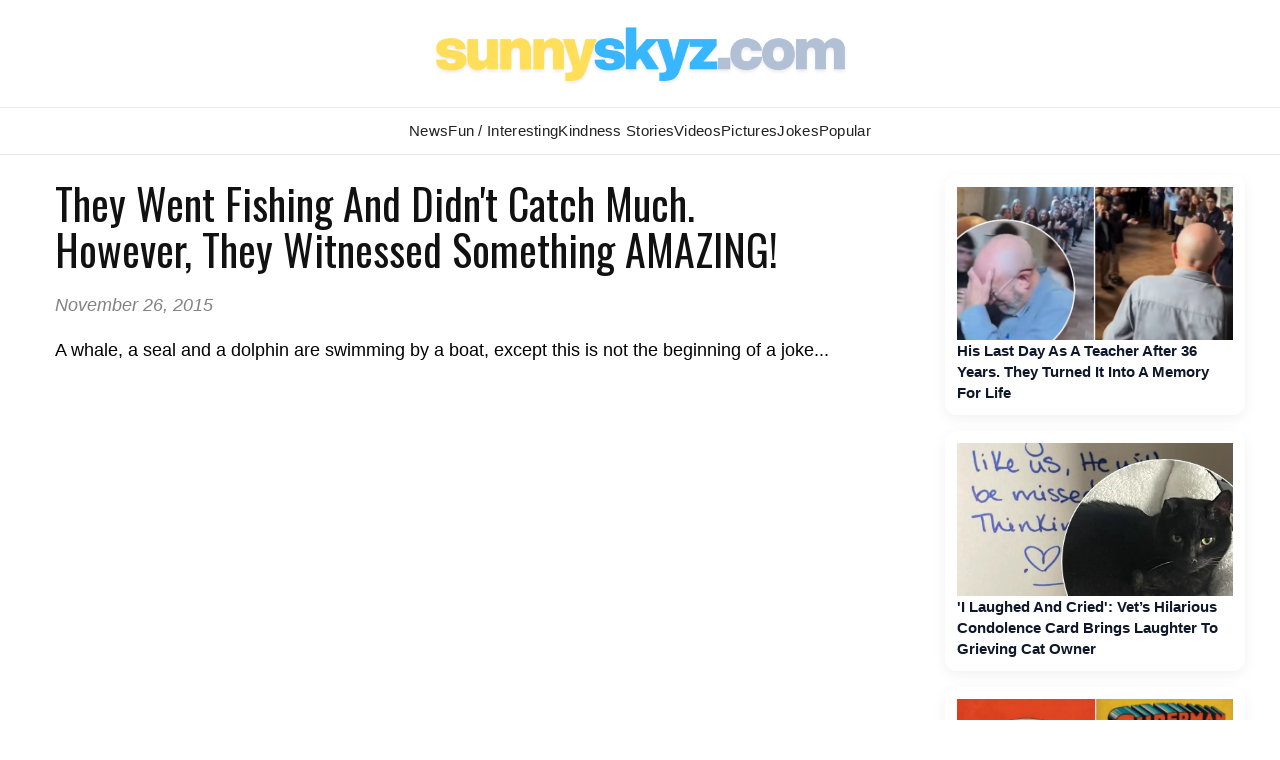

--- FILE ---
content_type: text/html; charset=UTF-8
request_url: https://www.sunnyskyz.com/happy-videos/3456/They-Went-Fishing-And-Didn-t-Catch-Much-However-They-Witnessed-Something-AMAZING-
body_size: 16349
content:
<!DOCTYPE html>
<html xmlns="http://www.w3.org/1999/xhtml">
<head>
<meta http-equiv="content-type" content="text/html; charset=utf-8">
<title>They Went Fishing And Didn't Catch Much. However, They Witnessed Something AMAZING!</title>
<meta name="description" content="A whale, a seal and a dolphin are swimming by a boat, except this is not the beginning of a joke." />
<meta property='og:title' content="They Went Fishing And Didn't Catch Much. However, They Witnessed Something AMAZING!" />
<meta name="keywords" content="whale seal dolphin video, amazing videos, fishing boat sees whale seal and dolphin friends," />
<meta property='og:site_name' content='Sunny Skyz' />
<meta property="og:description" content="A whale, a seal and a dolphin are swimming by a boat, except this is not the beginning of a joke." />
<meta property="og:image" content="https://www.sunnyskyz.com/uploads/2015/11/baolb-whale-dolphin-seal-lg.jpg" />
<meta property="og:image:width" content="600" />
<meta property="og:image:height" content="332" />

<LINK REL="SHORTCUT ICON" HREF="https://www.sunnyskyz.com/favicon.ico">
<link rel="stylesheet" href="https://www.sunnyskyz.com/css/style.css?v=01162026" media="screen" />

<!-- Preload and load Oswald font with font-display: swap -->

<link rel="preload" href="https://fonts.googleapis.com/css2?family=Oswald:wght@400;700&display=swap" as="style" onload="this.onload=null;this.rel='stylesheet'">
<noscript>
  <link rel="stylesheet" href="https://fonts.googleapis.com/css2?family=Oswald:wght@400;700&display=swap">
</noscript>

<meta property="og:type" content="article" />
<meta property="og:url" content="https://www.sunnyskyz.com/happy-videos/3456/They-Went-Fishing-And-Didn-t-Catch-Much-However-They-Witnessed-Something-AMAZING-" />
<meta name="viewport" content="max-width=device-width, initial-scale=1.0" />

<meta property="fb:admins" content="1567084816"/>
<meta property="fb:app_id" content="141428856257" /> 
<meta property="article:author" content="https://www.facebook.com/SunnySkyzOnline/"/>   
<meta name="Googlebot-news" content="index, follow" />
<meta name="robots" content="index, follow" />
<link rel="alternate" type="application/rss+xml" title="Sunny Skyz" href="https://www.sunnyskyz.com/rss_tebow.php"/>
<link rel="apple-touch-icon" href="https://www.sunnyskyz.com/apple-touch-icon.png" />
<link rel="apple-touch-icon" sizes="57x57" href="https://www.sunnyskyz.com/apple-touch-icon-57x57.png" />
<link rel="apple-touch-icon" sizes="76x76" href="https://www.sunnyskyz.com/apple-touch-icon-76x76.png" />
<link rel="apple-touch-icon" sizes="120x120" href="https://www.sunnyskyz.com/apple-touch-icon-120x120.png" />
<link rel="apple-touch-icon" sizes="152x152" href="https://www.sunnyskyz.com/apple-touch-icon-152x152.png" />
<link rel="apple-touch-icon" sizes="180x180" href="https://www.sunnyskyz.com/apple-touch-icon-180x180.png" />
<!-- enter code for one canonical URL -->
<link rel="canonical" href="https://www.sunnyskyz.com/happy-videos/3456/They-Went-Fishing-And-Didn-t-Catch-Much-However-They-Witnessed-Something-AMAZING-" />
<meta name="twitter:card" content="summary_large_image" />
<meta name="twitter:site" content="@SunnySkyzOnline" />
<script async src="https://pagead2.googlesyndication.com/pagead/js/adsbygoogle.js?client=ca-pub-6536763339253873"
     crossorigin="anonymous"></script>
<script type="text/javascript" src="https://platform-api.sharethis.com/js/sharethis.js#property=648211658bdd800012e15f6f&product=inline-share-buttons&source=platform" async="async"></script>

<meta name="twitter:image" content="https://www.sunnyskyz.com/uploads/2015/11/baolb-whale-dolphin-seal-lg.jpg" />
</head>

<body>
																																																																																																																																					
<div id="header"><div id="header-inner">

<div id="logo"> <a href="/"> <img src="/images/ss-logo-2025.png" alt="Sunny Skyz" class="title" /></a> </div>

<!-- <a id="sharebutton" href="/post">POST A STORY</a> -->

<!-- <div id="saying"><h1><span class="live">Brighten</span>  <span class="laugh">Your</span> <span class="love">Day</span></h1></div> -->
<!-- <div class="fb-like ss-fb-like" data-href="https://www.facebook.com/SunnySkyzOnline" data-layout="button_count" data-action="like" data-show-faces="false" data-share="false"></div>


<div class="float-right mobile-only"><span class="button toggle-id-1"><i class="fa fa-bars"></i> <span class="text">Menu</span></span></div>
-->
</div></div><!--end header--> 
<div style="clear:both;"> </div>

<div canvas="container">
<div id="nav"><div id="nav-inner">
<ul class="sk">
<li class="ab"><a href="/good-news" class="top fstr ">News</a></li>
<li class="blog"><a href="/articles" class="top ">Fun / Interesting</a></li>
<li><a href="/feel-good-stories" class="top ">Kindness  Stories</a></li>

<li class="ab"><a href="/happy-videos" class="top active">Videos</a></li>
<li><a href="/happy-pictures" class="top ">Pictures</a></li>
<li class="jokes ab"><a href="/funny-clean-jokes" class="top ">Jokes</a></li>

<li style="position:relative;" class="topten"><a href="/popular" class="top ">Popular</a></li>
 
</ul>

<!-- 
<div id="searchbar">

// <script async src="https://cse.google.com/cse.js?cx=443cf064e40de4828">
</script>
<div class="gcse-search"></div>
</div> -->



</div></div> <!-- end nav --> <div style="clear:both;"> </div>

<div id="content"><div id="content-inner">
<div id="leftcol">

 <div class="no-mobile ad-leader" style="margin-top:10px;">

<!-- top leader ad temp -->

</div> 
<div class='storytext onlynews'>
<!-- ad spot removed temp -->

<h2 class='storytitle'>They Went Fishing And Didn't Catch Much. However, They Witnessed Something AMAZING!</h2><p class='display-date'>November 26, 2015</p>

<p><p>
	A whale, a seal and a dolphin are swimming by a boat, except this is not the beginning of a joke...</p>
<p>
	<iframe allowfullscreen="" frameborder="0" height="366" src="https://www.youtube.com/embed/zO0NPahXN0Y?rel=0&amp;showinfo=0" width="650"></iframe></p>
 </p>
<div class='sharethis-inline-share-buttons'></div>
<div class='donate-art'><strong><a href='https://www.paypal.com/donate/?hosted_button_id=FGDHDZKBWWVYW' target='_blank'>Love Happy Stories? Help Us Share More!</a></strong> </div>
<!-- AddThis Button BEGIN -->

<div class='mobile-only' style='clear:both;' > </div>

<!-- <div id="rc-widget-6eee03" data-rc-widget data-widget-host="habitat" data-endpoint="//trends.revcontent.com" data-widget-id="100523"></div>
<script type="text/javascript" src="https://assets.revcontent.com/master/delivery.js" defer="defer"></script> -->
<!-- end REV ads -->

<!-- hidden for now
<div class="google_feed"><script async src="//pagead2.googlesyndication.com/pagead/js/adsbygoogle.js"></script>
<ins class="adsbygoogle"
     style="display:block"
     data-ad-format="autorelaxed"
     data-ad-client="ca-pub-6536763339253873"
     data-ad-slot="8700682429"></ins>
<script>
     (adsbygoogle = window.adsbygoogle || []).push({});
</script> </div> -->



<div class='post-bottom'></div>

</div>

<!-- blog add temo removed -->


<div style="clear:both;"> </div>


<a name="blogcomms"></a>
<!-- this there-->

<button id="load-comments" class="comments-btn">Load Comments</button>

<div id="disqus_thread"></div>

<script>
var disqus_shortname = 'sunnyskyz';
var disqusLoaded = false;

document.getElementById('load-comments').addEventListener('click', function () {
  if (disqusLoaded) return;
  disqusLoaded = true;

  var dsq = document.createElement('script');
  dsq.src = 'https://' + disqus_shortname + '.disqus.com/embed.js';
  dsq.async = true;
  document.body.appendChild(dsq);

  this.style.display = 'none';
});
</script>

<noscript>
  Please enable JavaScript to view the comments.
</noscript>
</div><!-- end left side-->

 <div class="mobile-only" style="clear:both;"> </div> 

 
<div id="rightcol" >

<div class="right-rail-dsk">

<!-- temp removed right rail ad -->

<!--- UNDERDOGMEDIA InPage_ sunnyskyz.com  --->
<div class="udm-inpage">
  <script>
    try {
      top.udm_inpage_sid = 20257;
    } catch (e) {
      console.warn("Error initializing udm inpage. Please verify you are not using an unfriendly iframe");
    }
    </script>
    <script src="https://bid.underdog.media/inpageLoader.js"></script>
</div>

</div>



 <a class='rightnews' href='/happy-videos/14137/His-Last-Day-As-A-Teacher-After-36-Years-They-Turned-It-Into-A-Memory-For-Life'><p><img src='https://www.sunnyskyz.com/uploads/2025/12/9ng17-teacher-honored-farewell-reitres-walks-halls.jpg' alt='feel good video' class='sidenews-img home-videos' width='300' height='166' />His Last Day As A Teacher After 36 Years. They Turned It Into A Memory For Life</p></a><a class='rightnews' href='/blog/4044/-039-I-Laughed-And-Cried-039-Vet-s-Hilarious-Condolence-Card-Brings-Laughter-To-Grieving-Cat-Owner'><p><img src='https://www.sunnyskyz.com/uploads/2026/01/cw5vl-vet-card-cat-loss-LG.webp' class='sidenews-img' alt='feel good stories' width='300' height='166' />&#039;I Laughed And Cried&#039;: Vet’s Hilarious Condolence Card Brings Laughter To Grieving Cat Owner</p></a><a class='rightnews' href='/blog/4041/Three-Brothers-Cleaning-Out-Mom-s-Attic-Found-A-Comic-Worth-9-Million'><p><img src='https://www.sunnyskyz.com/uploads/2026/01/exaqy-first-superman-LG.jpg' class='sidenews-img' alt='feel good stories' width='300' height='166' />Three Brothers Cleaning Out Mom’s Attic Found A Comic Worth $9 Million</p></a><a class='rightnews' href='/blog/4042/Teen-Runs-His-Own-Restaurant-ALONE-One-Of-The-Most-Uplifting-Stories-You-039-ll-Read'><p><img src='https://www.sunnyskyz.com/uploads/2026/01/gzyf1-teen-cafe-owner-LG.webp' class='sidenews-img' alt='feel good stories' width='300' height='166' />Teen Runs His Own Restaurant ALONE — One Of The Most Uplifting Stories You&#039;ll Read</p></a><a class='rightnews' href='/blog/4051/A-Man-Ruined-A-Beautiful-Snowman-Display-What-Happened-Next-Was-Perfect'><p><img src='https://www.sunnyskyz.com/uploads/2026/01/4gdw9-snowmen-in-hamburg-LG.webp' class='sidenews-img' alt='feel good stories' width='300' height='166' />A Man Ruined A Beautiful Snowman Display — What Happened Next Was Perfect</p></a><a class='rightnews' href='/blog/4046/Pet-Owners-Share-Hilarious-Stories-Of-Paying-The-Vet-Just-To-Find-Out-Their-Pets-Are-Weird'><p><img src='https://www.sunnyskyz.com/uploads/2026/01/k7lkt-cat-weird-funny-stories.webp' class='sidenews-img' alt='feel good stories' width='300' height='166' />Pet Owners Share Hilarious Stories Of Paying The Vet… Just To Find Out Their Pets Are Weird</p></a> <a class='rightnews' href='/happy-videos/14145/Daycare-Worker-Goes-Viral-After-Dancing-For-Babies-Their-Reactions-Are-Priceless'><p><img src='https://www.sunnyskyz.com/uploads/2026/01/ayt1r-woman-dances-for-babies-day-care-video.webp' loading='lazy' decoding='async' alt='feel good video' class='sidenews-img' width='300' height='166' />Daycare Worker Goes Viral After Dancing For Babies — Their Reactions Are Priceless </p></a> <a class='rightnews' href='/happy-videos/14147/Unexpected-Friends-Rhino-And-Tiny-Deer-Play-In-Snow'><p><img src='https://www.sunnyskyz.com/uploads/2026/01/q1jzk-rhino-and-dikdik.webp' loading='lazy' decoding='async' alt='feel good video' class='sidenews-img' width='300' height='166' />Unexpected Friends: Rhino And Tiny Deer Play In Snow </p></a> <a class='rightnews' href='/happy-videos/14146/Sheep-Escape-Herd-And-Wander-Into-Supermarket-In-Funny-Video'><p><img src=' https://www.sunnyskyz.com/uploads/2026/01/4z19t-sheep-run-into-store-germany.webp' loading='lazy' decoding='async' alt='feel good video' class='sidenews-img' width='300' height='166' />Sheep Escape Herd And Wander Into Supermarket In Funny Video </p></a> <a class='rightnews' href='/happy-videos/14153/Donkey-Gets-Tricked-Into-Taking-His-Medicine-And-It-s-Adorable'><p><img src='https://www.sunnyskyz.com/uploads/2026/01/5eyja-trick-donkey-medication-mandarin-orange-video.webp' loading='lazy' decoding='async' alt='feel good video' class='sidenews-img' width='300' height='166' />Donkey Gets Tricked Into Taking His Medicine — And It’s Adorable </p></a> <a class='rightnews' href='/happy-videos/14150/Kissing-Rescue-Dogs-And-Filming-Their-Reactions'><p><img src='https://www.sunnyskyz.com/uploads/2026/01/qe5h6-kissing-shelter-dogs-to-see-reaction-video.webp' loading='lazy' decoding='async' alt='feel good video' class='sidenews-img' width='300' height='166' />Kissing Rescue Dogs And Filming Their Reactions </p></a>
<div id="ld-3414-5420"></div><script>(function(w,d,s,i){w.ldAdInit=w.ldAdInit||[];w.ldAdInit.push({slot:13151510775149670,size:[0, 0],id:"ld-3414-5420"});if(!d.getElementById(i)){var j=d.createElement(s),p=d.getElementsByTagName(s)[0];j.async=true;j.src="//cdn2.lockerdomecdn.com/_js/ajs.js";j.id=i;p.parentNode.insertBefore(j,p);}})(window,document,"script","ld-ajs");</script>

<!--- UNDERDOGMEDIA InPage_sunnyskyz.com --- Place this code where you want the ad to go. --->
<div class="udm-inpage">
  <script>
    try {
      top.udm_inpage_sid = 20257;
    } catch (e) {
      console.warn("Error initializing udm inpage. Please verify you are not using an unfriendly iframe");
    }
    </script>
    <script src="https://bid.underdog.media/inpageLoader.js"></script>
</div></div><!-- end right side -->
<div style="clear:both;" class="no-mobile"></div><!-- clear sides -->

</div><!--end content-->
</div><!--end container-->

</div><!-- end canvas -->

<div id="footer"><div id="footer-inner">

<div id="footernav">

<ul><li><a href="/">Home</a></li>
<li><a href="/advertise.php">Advertise</a></li>
<li><a href="/contact">Contact</a></li>
<li><a href="/post">Write</a></li>
<li><a href="/donate">Donate</a></li>
<li><a href="/copyright.php">Removal/Copyright</a></li></ul>

</div> <!-- end nav -->

<div id="socialfooter"><a href="https://www.facebook.com/SunnySkyzOnline" target="_blank"><img src="/images/facebook.jpg" alt="positive news" height="45" width="45" /></a><a href="https://twitter.com/SunnySkyzOnline" target="_blank"><img src="/images/twitter.jpg" alt="feel good news" height="45" width="45" /></a><a href="//instagram.com/sunnyskyzonline" target="_blank"><img src="/uploads/2025/12/3o4n8-insta-icon.png" alt="happy news rss feed" height="45" width="45" /></a><a href="//pinterest.com/sunnyskyzonline/" target="_blank"><img src="/images/pinterest.jpg" class="last" alt="good news" height="45" width="45" /></a></div>

<div class="small-footer">

</div> 

 <div class="clear"> </div>
</div></div><!--end footer-->
<!-- Go to www.addthis.com/dashboard to customize your tools --> <script type="text/javascript" src="//s7.addthis.com/js/300/addthis_widget.js#pubid=ra-59f1011d176d215e"></script> 

<!-- Global site tag (gtag.js) - Google Analytics -->
<script async src="https://www.googletagmanager.com/gtag/js?id=UA-28487414-1"></script>
<script>
  window.dataLayer = window.dataLayer || [];
  function gtag(){dataLayer.push(arguments);}
  gtag('js', new Date());

  gtag('config', 'UA-28487414-1');
</script>


 

<!-- discus -->
 <script type="text/javascript">
/* * * CONFIGURATION VARIABLES: EDIT BEFORE PASTING INTO YOUR WEBPAGE * * */
 var disqus_shortname = 'sunnyskyz'; // required: replace example with your forum shortname

 /* * * DON'T EDIT BELOW THIS LINE * * */
 (function () {

        var s = document.createElement('script'); s.async = true;

        s.type = 'text/javascript';

        s.src = '//' + disqus_shortname + '.disqus.com/count.js';

        (document.getElementsByTagName('HEAD')[0] || document.getElementsByTagName('BODY')[0]).appendChild(s);

    }());
 </script>

<!--- UNDERDOGMEDIA EDGE_sunnyskyz.com JavaScript ADCODE START---> 

<script data-cfasync="false" language="javascript" async src="//udmserve.net/udm/img.fetch?sid=14791;tid=1;dt=6;"></script>

<!--- UNDERDOGMEDIA EDGE_sunnyskyz.com JavaScript ADCODE END---> 

<!-- donate ko-fi -->

<script src='https://storage.ko-fi.com/cdn/scripts/overlay-widget.js'></script>
<script>
  kofiWidgetOverlay.draw('sunnyskyz', {
    'type': 'floating-chat',
    'floating-chat.donateButton.text': 'Support Me',
    'floating-chat.donateButton.background-color': '#00b9fe',
    'floating-chat.donateButton.text-color': '#fff'
  });
</script>

</body>
</html>


--- FILE ---
content_type: text/html; charset=utf-8
request_url: https://www.google.com/recaptcha/api2/aframe
body_size: 267
content:
<!DOCTYPE HTML><html><head><meta http-equiv="content-type" content="text/html; charset=UTF-8"></head><body><script nonce="jNkzc7Mke8lglWRYUOyGMA">/** Anti-fraud and anti-abuse applications only. See google.com/recaptcha */ try{var clients={'sodar':'https://pagead2.googlesyndication.com/pagead/sodar?'};window.addEventListener("message",function(a){try{if(a.source===window.parent){var b=JSON.parse(a.data);var c=clients[b['id']];if(c){var d=document.createElement('img');d.src=c+b['params']+'&rc='+(localStorage.getItem("rc::a")?sessionStorage.getItem("rc::b"):"");window.document.body.appendChild(d);sessionStorage.setItem("rc::e",parseInt(sessionStorage.getItem("rc::e")||0)+1);localStorage.setItem("rc::h",'1768587821872');}}}catch(b){}});window.parent.postMessage("_grecaptcha_ready", "*");}catch(b){}</script></body></html>